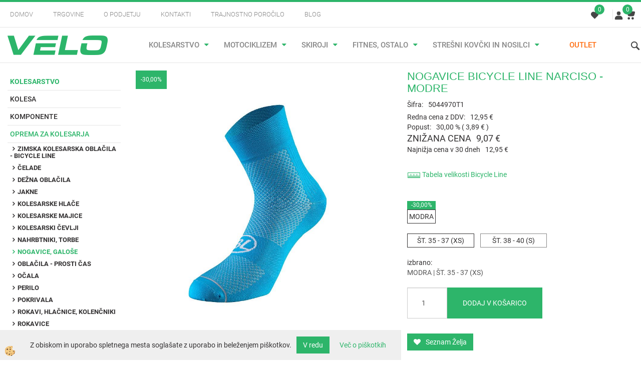

--- FILE ---
content_type: text/html
request_url: https://www.velo.si/zenske-nogavice-bicycle-line-narciso-tur
body_size: 22998
content:
<!DOCTYPE html><html lang="sl"><head><meta charset="utf-8"><title>NOGAVICE BICYCLE LINE NARCISO - MODRE</title>
<meta name="description" content="Nogavice, Galoše. Oprema za kolesarja. KOLESARSTVO. NOGAVICE BICYCLE LINE NARCISO - MODRE. " />
<meta name="keywords" content="Nogavice, Galoše, Oprema, kolesarja, KOLESARSTVO,NOGAVICE, BICYCLE, LINE, NARCISO, MODRE, " />
<link rel="alternate" hreflang="sl" href="/zenske-nogavice-bicycle-line-narciso-tur" />
<link rel="alternate" href="/zenske-nogavice-bicycle-line-narciso-tur" hreflang="x-default" /><link rel="canonical" href="https://www.velo.si/zenske-nogavice-bicycle-line-narciso-tur" />
<meta property="fb:app_id" content="" />
<meta property="og:title" content="NOGAVICE BICYCLE LINE NARCISO - MODRE" />
<meta property="og:image" content="https://www.velo.si/media/SlikeIT/NADBLNARCISOTU22.jpg" />
<meta property="og:type" content="product" />
<meta property="og:url" content="https://www.velo.si/zenske-nogavice-bicycle-line-narciso-tur" />
<meta property="og:description" content="" />
<script type="text/javascript">document.addEventListener("DOMContentLoaded", function(event) {ExternalJSArtikelView(185676,223109,'sl');});</script><meta name="viewport" content="width=device-width, initial-scale=1.0"><link rel="stylesheet" href="/skins/general.css?ver=2"><link rel="stylesheet" href="/skins/body.css?ver=2"><link rel="icon" href="/favicon.ico" /><script defer type="text/javascript" src="/js/all.js?5.702" onload="Initialize();"></script><script defer type="text/javascript" src="/js/js_swiper.js?5.702"></script><script defer type="text/javascript" src="/js/sl/js_validation.js?5.702"></script><script defer type="text/javascript" src="/js/sl/js_custom.js?5.702"></script><script type="text/javascript">
(function(w,d,s,l,i){w[l]=w[l]||[];w[l].push({'gtm.start': 
new Date().getTime(),event:'gtm.js'});var f=d.getElementsByTagName(s)[0], 
j=d.createElement(s),dl=l!='dataLayer'?'&l='+l:'';j.async=true;j.src=
'//www.googletagmanager.com/gtm.js?id='+i+dl;f.parentNode.insertBefore(j,f);
})(window,document,'script','dataLayer','GTM-5D7HV3R');
</script></head><body class="p-sl  wsdetailart">
<noscript><iframe src="//www.googletagmanager.com/ns.html?id=GTM-5D7HV3R" height="0" width="0" style="display:none;visibility:hidden"></iframe></noscript><div id="boostpage"></div><div class="modal fade" id="elModal" tabindex="-1" role="dialog" aria-labelledby="elModal" aria-hidden="true"><div class="modal-dialog" id="elModalDialog"><div class="modal-content"><div class="modal-header" id="elModalHeaderId">vsebina glave</div><div class="modal-body" id="elModalBodyId">vsebina body</div><div class="modal-footer" id="elModalFooterId"></div></div></div></div><div id="AutoModalPopUp" class="modal fade"><div class="modal-dialog"><div class="modal-content"><div class="modal-body"><button type="button" class="close" data-dismiss="modal" aria-hidden="true"><i class="fa fa-times"></i></button><!-- SqualoMail.com Subscription Form -->
<div id="sqm_form_15">&nbsp;</div>
<script type="application/javascript" src="https://0905.squalomail.net/forms/15/subscribe.js" async></script></div></div></div></div><script>document.addEventListener("DOMContentLoaded", function(event) {setTimeout(function() {$("#AutoModalPopUp").modal('show');}, 5000);});</script><script></script><div class="global_containter posebna">
    <div class="cart_top" id="cart_top"><div class="carttop"> <div class="jeziki"><div class="lan_a_sl"><a href="/domov">sl</a></div></div> <div class="kosaricaakcije"><div class="kosaricaakcije_prijavi"><a href="#" rel="nofollow" data-toggle="modal" data-target="#sheet" id="see"><i class="fa fa-user"></i><span>Prijavi se</span></a></div><div class="kosaricaakcije_registriraj"><a href="#" rel="nofollow" data-toggle="modal" data-target="#sheet2" id="see2"><i class="fa fa-unlock-alt"></i><span>Registriraj se</span></a></div><div class="kosaricaakcije_forgotpass"><a href="#" rel="nofollow" data-toggle="modal" data-target="#sheet3" id="see3"><i class="fa fa-question"></i><span>Ste pozabili geslo?</span></a></div></div> <div class="stanjekosarice"><div id="cart_info"><div class="stanjekosarice_carticon"><a href="#" rel="nofollow" data-toggle="modal" data-target="#popupCart"><img src="/images/site/cart.png" alt="Vaša košarica" /></a></div><div class="stanjekosarice_stanje" id="sitecart_vasakosara"><a href="#" rel="nofollow" data-toggle="modal" data-target="#popupCart"><i class="fa fa-shopping-cart"></i><span>0</span></a></div></div></div> <div class="wishlist"><a href="/default.asp?mid=sl&pid=modul_profile&view=3"><i class="fa fa-heart"></i><span>Moj seznam</span><span class="start sz_count">0</span></a></div> </div> <div class="modal fade" id="popupCart" tabindex="-1" role="dialog" aria-labelledby="popupCart" aria-hidden="true"><div class="modal-dialog">	<div class="modal-content">		<div class="modal-header"><button type="button" class="close" data-dismiss="modal" aria-hidden="true"><i class="fa fa-times"></i></button><div class="modal-title h4">Stanje košarice</div></div>		<div class="modal-body">0</div>		<div class="modal-footer">			<button type="button" class="btn btn-default" data-dismiss="modal">Zapri košarico</button>		</div>	</div></div></div> <div class="modal fade" id="sheet" tabindex="-1" role="dialog" aria-labelledby="sheet" aria-hidden="true">	<div class="modal-dialog">	 <div class="modal-content"> <form method="post" id="frmlogin" name="frmlogin" action="#">	  <div class="modal-header"><button type="button" class="close" data-dismiss="modal" aria-hidden="true"><i class="fa fa-times"></i></button><div  class="modal-title h4">Prijavite se v spletno trgovino</div></div> 	 <div class="modal-body">		  <div class="row loginmodal">			  <div class="carttop_inputs_medium"><div class="form-group"><input class="form-control" name="form_username" type="email" placeholder="Uporabniško ime" /></div></div>		 		<div class="carttop_inputs_medium"><div class="form-group"><input class="form-control" name="form_password" type="password" placeholder="Geslo" /></div></div>			</div>		 </div>    <div class="modal-footer">			<a href="#" rel="nofollow" data-toggle="modal" data-target="#sheet3" id="see3"><span>Ste pozabili geslo?</span></a>     <button type="button" class="btn btn-default" data-dismiss="modal">Zapri</button>     <button type="submit" class="btn btn-primary">Prijavi</button>    </div>	 </form>   </div>  </div> </div> <div class="modal fade" id="sheet2" tabindex="-1" role="dialog" aria-labelledby="sheet2" aria-hidden="true">	 <div class="modal-dialog">		<div class="modal-content">		 <div class="modal-header"><button type="button" class="close" data-dismiss="modal" aria-hidden="true"><i class="fa fa-times" ></i></button><div class="modal-title h4">Registracija</div>		<div class="modal-texttop"></div>		</div> 	 <div class="modal-body"><div id="skrijse"><ul class="nav nav-tabs">	<li class="active"><a href="#regfizicne" data-toggle="tab">Fizične osebe</a></li>	<li><a href="#regpravne" data-toggle="tab">Pravne osebe</a></li></ul></div><div class="tab-content"> <div class="tab-pane active" id="regfizicne">		<form method="post" name="frmregfiz" id="frmregfiz" action="#">			<input type="hidden" name="partner" value="1" />			<input type="hidden" name="baza" value="gen053" />			<div class="row"><div class="carttop_maintitle"><p>Registracija za fizične osebe</p></div></div>			<div class="row loginmodal">				<div class="carttop_inputs_medium"><div class="form-group"><input class="form-control" autocomplete="email" type="text" name="form_email" value="" placeholder="Email:" /></div></div>				<div class="carttop_inputs_medium"><div class="form-group"><input class="form-control" autocomplete="email" type="text"  name="form_email2" value="" maxlength="50" placeholder="Ponovi Email:" /></div></div>				<div class="carttop_inputs_medium"><div class="form-group"><input class="form-control" type="password" name="form_geslo"  maxlength="50" placeholder="Geslo:" /></div></div>				<div class="carttop_inputs_medium"><div class="form-group"><input class="form-control" type="password" name="form_geslo2" maxlength="50"  placeholder="Ponovi Geslo:" /></div></div>			</div>			<div class="row"><div class="carttop_maintitle"><p>Kontaktni podatki</p></div></div>			<div class="row loginmodal">				<div class="carttop_inputs_xlarge"><div class="form-group" id="SelectCboxDrzFiz"></div></div>				<div class="carttop_inputs_medium"><div class="form-group"><input class="form-control" autocomplete="given-name" type="text" name="kime" value="" maxlength="50" placeholder="Ime:" /></div></div>				<div class="carttop_inputs_medium"><div class="form-group"><input class="form-control" autocomplete="family-name" type="text" name="kpriimek" value="" maxlength="50" placeholder="Priimek:" /></div></div>				<div class="carttop_inputs_xlarge"><div class="form-group"><input class="form-control" autocomplete="street-address" type="text" name="knaslov" value="" maxlength="50" placeholder="Ulica in hišna številka" /></div></div>				<div class="carttop_inputs_small"><div class="form-group"><input class="form-control" autocomplete="postal-code" onkeyup="FillPostName(this, $('#cboxRegFiz').val(),'kkrajfiz');" type="text"  name="kpostnast"  value="" placeholder="Poštna številka" /></div></div>				<div class="carttop_inputs_large"><div class="form-group"><input class="form-control" autocomplete="address-level2" type="text" name="kkraj" id="kkrajfiz" value="" maxlength="50" placeholder="Pošta" /></div></div>				<div class="carttop_inputs_medium"><div class="form-group"><input class="form-control" autocomplete="tel" type="text" name="ktelefon" value="" maxlength="50" placeholder="Telefon:"></div></div>				<div class="carttop_inputs_large"><div class="form-group"><input class="form-checkbox" type="checkbox" name="cboxGdprSpl"/>Strinjam se s&nbsp;<a onclick="ShowModalPopup('/ajax_splosnipogoji.asp?mid=sl','','elModal-lg OnTop');" title="terms">splošnimi pogoji poslovanja podjetja</a></div></div>				<div class="carttop_inputs_large"><div class="form-group"><input class="form-checkbox" type="checkbox" name="cboxGdprSeg"/>Strinjam se z uporabo podatkov za namen profiliranja/segmentiranja</div></div>			</div>   <div class="register_frmbtn"><div class="modal-textbottom"></div>	<button type="button" class="btn btn-default" data-dismiss="modal">Zapri</button> <button type="submit" class="btn btn-primary">Registriraj se</button></div>		</form> </div><div class="tab-pane" id="regpravne">		<form name="frmregpra" id="frmregpra" method="post" action="#" novalidate="novalidate" >			<input type="hidden" name="partner" value="2" />			<input type="hidden" name="baza" value="gen053" />			<input type="hidden" id="taxvalid" name="taxvalid" value="false" />    		<div class="row"><div class="carttop_maintitle"><p>Registracija za pravne osebe</p></div></div>			<div class="row loginmodal">    		<div class="carttop_inputs_medium"><div class="form-group"><input class="form-control" type="text" name="form_email" value="" maxlength="50" placeholder="Email:" /></div></div>    		<div class="carttop_inputs_medium"><div class="form-group"><input class="form-control" type="text" name="form_email2" value="" maxlength="50" placeholder="Ponovi Email:" /></div></div>    		<div class="carttop_inputs_medium"><div class="form-group"><input class="form-control" type="password"  name="form_geslo" value="" maxlength="50" placeholder="Geslo:" /></div></div>    		<div class="carttop_inputs_medium"><div class="form-group"><input class="form-control" type="password"  name="form_geslo2" value="" maxlength="50" placeholder="Ponovi Geslo:" /></div></div>		</div>    		<div class="row"><div class="carttop_maintitle"><p>Podatki podjetja</p></div></div>			<div class="row loginmodal"><div class="carttop_inputs_medium"><div class="form-group vatinput"><select id="vatnumberprefix" name="vatnumberprefix" class="vatpredpona"><option>AT</option><option>BE</option><option>BG</option><option>CZ</option><option>DE</option><option>DK</option><option>EE</option><option>ES</option><option>FI</option><option>FR</option><option>HR</option><option>HU</option><option>IT</option><option>LT</option><option>LU</option><option>LV</option><option>NL</option><option>PL</option><option>PT</option><option>RO</option><option>SE</option><option selected="selected">SI</option><option>SK</option></select><input class="form-control" type="text" name="form_davcna" id="vatnumber" value="" maxlength="20" placeholder="Davčna številka" /></div></div>				<div class="carttop_inputs_small"><div class="form-group"><button id="vatbuttoncheckerreg" type="button" onclick="CheckVatNumberReg('VALID','NOT VALID', 'False');" class="btn btn-default">Preveri</button></div></div>				<div class="carttop_inputs_small"><div class="form-group" id="tax_response"></div></div>    		<div class="carttop_inputs_large"><div class="form-group"><input class="form-control" type="text" name="form_podjetje" value="" maxlength="52" placeholder="Ime podjetja:" /></div></div>    		<div class="carttop_inputs_xlarge"><div class="form-group"><input class="form-control" type="text" name="form_naslov" value="" maxlength="100" placeholder="Ulica in hišna številka" /></div></div>    		<div class="carttop_inputs_small"><div class="form-group"><input class="form-control" type="text" name="form_postnast"  value="" placeholder="Poštna številka" /></div></div>			<div class="carttop_inputs_large"><div class="form-group"><input class="form-control" type="text" name="form_kraj" value="" maxlength="50" placeholder="Pošta" /></div></div>		</div>    		<div class="row"><div class="carttop_maintitle"><p>Kontaktni podatki</p></div></div>			<div class="row loginmodal">				<div class="carttop_inputs_xlarge"><div class="form-group" id="SelectCboxDrzPra"></div></div>				<div class="carttop_inputs_medium"><div class="form-group"><input class="form-control" type="text" name="kime" value="" maxlength="50" placeholder="Ime:" /></div></div>				<div class="carttop_inputs_medium"><div class="form-group"><input class="form-control" type="text" name="kpriimek" value="" maxlength="50" placeholder="Priimek:" /></div></div>				<div class="carttop_inputs_xlarge"><div class="form-group"><input class="form-control" type="text" name="knaslov" value="" maxlength="50" placeholder="Ulica in hišna številka" /></div></div>				<div class="carttop_inputs_small"><div class="form-group"><input class="form-control" type="text" onkeyup="FillPostName(this, $('#cboxRegPra').val(),'kkrajpra');" name="kpostnast" value="" placeholder="Poštna številka" /></div></div>				<div class="carttop_inputs_large"><div class="form-group"><input class="form-control" type="text" name="kkraj" id="kkrajpra" value="" maxlength="50" placeholder="Pošta" /></div></div>				<div class="carttop_inputs_medium"><div class="form-group"><input class="form-control" type="text" name="ktelefon" value="" maxlength="50" placeholder="Telefon:"></div></div>				<div class="carttop_inputs_large"><div class="form-group"><input class="form-checkbox" type="checkbox" name="cboxGdprSpl"/>Strinjam se s&nbsp;<a onclick="ShowModalPopup('/ajax_splosnipogoji.asp?mid=sl','','elModal-lg OnTop');" title="terms">splošnimi pogoji poslovanja podjetja</a></div></div>				<div class="carttop_inputs_large"><div class="form-group"><input class="form-checkbox" type="checkbox" name="cboxGdprSeg"/>Strinjam se z uporabo podatkov za namen profiliranja/segmentiranja</div></div>		</div>   <div class="register_frmbtn">	<button type="button" class="btn btn-default" data-dismiss="modal">Zapri</button> <button type="submit" class="btn btn-primary">Registriraj se</button></div>		</form></div></div></div></div></div></div><div class="modal fade" id="sheet3" tabindex="-1" role="dialog" aria-labelledby="sheet3" aria-hidden="true">		<form method="post" id="frmforgotpass" name="frmforgotpass">		<input type="hidden" name="tokenforgotpass" value="738961590"/>		<div class="modal-dialog">			<div class="modal-content">				<div class="modal-header"><button type="button" class="close" data-dismiss="modal" aria-hidden="true"><i class="fa fa-times"></i></button><div class="modal-title h4">Ste pozabili geslo?</div></div> 			<div class="modal-body">						<div class="row loginmodal"><div class="carttop_inputs_xlarge"><div class="form-group"><input class="form-control" name="form_forgotemail" id="form_forgotemail" type="email" placeholder="Email:"></div></div></div>						<div class="divSuccess" id="divSuccess"></div>				</div>      <div class="modal-footer">        <button type="button" class="btn btn-default" data-dismiss="modal">Zapri</button>        <button type="submit" class="btn btn-primary">Pošljite mi geslo</button>      </div>    </div>  </div>	</form></div><script type="text/javascript">document.addEventListener("DOMContentLoaded", function(event) { LoadDrzave('sl');$('#sheet2').on('show.bs.modal', function (e){$('#frmregfiz').bootstrapValidator({message: 'Polje je obvezno',feedbackIcons: {valid: 'fa fa-check', invalid: 'fa fa-times', validating: 'fa fa-refresh'},submitHandler: function(validator, form, submitButton) {RegisterUser(form, 'sl', validator);},fields: { form_email: {validators: {notEmpty: {message: 'Polje je obvezno'},emailAddress: {message: 'Prosimo vpišite pravi E-naslov'},stringLength: { min: 0, message: 'Uporabnik z emailom že obstaja'},}},form_email2: {validators: {notEmpty: {message: 'Polje je obvezno'},identical:{field:'form_email',message:'Email naslova se ne ujemata'},stringLength: { min: 0, message: 'Email naslova se ne ujemata'},}},form_geslo: {validators: {notEmpty: {message: 'Polje je obvezno'},stringLength: { min: 6,max: 30, message: 'Polje zahteva 6 znakov'},}},form_geslo2: {validators: {notEmpty: {message: 'Polje je obvezno'},identical:{field:'form_geslo',message:'Gesli se ne ujemata'},}},kime: {validators: {notEmpty: {message: 'Polje je obvezno'},stringLength: { min: 2, max:50, message: 'Polje zahteva 2 znakov'},}},kpriimek: {validators: {notEmpty: {message: 'Polje je obvezno'},stringLength: { min: 3, max:50, message: 'Polje zahteva 5 znakov'},}},ktelefon: {validators: {notEmpty: {message: 'Polje je obvezno'},stringLength: { min: 9, max:20, message: 'Polje zahteva 9 znakov'},}},knaslov: {validators: {notEmpty: {message: 'Polje je obvezno'},stringLength: { min: 3, max:50, message: 'Polje zahteva 5 znakov'},}},kpostnast: {validators: {notEmpty: {message: 'Polje je obvezno'},}},kkraj: {validators: {notEmpty: {message: 'Polje je obvezno'},stringLength: { min: 2, max:50, message: 'Polje zahteva 2 znakov'},}},cboxGdprSpl: {validators: {notEmpty: {message: 'Polje je obvezno'},}},}});});$('#sheet2').on('show.bs.modal', function (e){$('#frmregpra').bootstrapValidator({message: 'Polje je obvezno',feedbackIcons: {valid: 'fa fa-check', invalid: 'fa fa-times', validating: 'fa fa-refresh'},submitHandler: function(validator, form, submitButton) {RegisterUser(form, 'sl', validator);},fields: { form_email: {validators: {notEmpty: {message: 'Polje je obvezno'},emailAddress: {message: 'Prosimo vpišite pravi E-naslov'},stringLength: { min: 0, message: 'Uporabnik z emailom že obstaja'},}},form_email2: {validators: {identical:{field:'form_email', message:'Prosimo vpišite pravi E-naslov'},stringLength: { min: 0, message: 'Email naslova se ne ujemata'},}},form_geslo: {validators: {notEmpty: {message: 'Polje je obvezno'},stringLength: { min: 6,max: 30, message: 'Polje zahteva 6 znakov'},}},form_geslo2: {validators: {notEmpty: {message: 'Polje je obvezno'},identical:{field:'form_geslo',message:'Gesli se ne ujemata'},}},form_davcna: {validators: {notEmpty: {message: 'Polje je obvezno'},}},form_ddvDa: {validators: {notEmpty: {message: 'Polje je obvezno'},}},form_podjetje: {validators: {notEmpty: {message: 'Polje je obvezno'},stringLength: { min: 4, max:50, message: 'Polje zahteva 5 znakov'},}},form_naslov: {validators: {notEmpty: {message: 'Polje je obvezno'},stringLength: { min: 4, max:50, message: 'Polje zahteva 5 znakov'},}},form_postnast: {validators: {notEmpty: {message: 'Polje je obvezno'},}},form_kraj: {validators: {notEmpty: {message: 'Polje je obvezno'},stringLength: { min: 2, max:50, message: 'Polje zahteva 2 znakov'},}},kime: {validators: {notEmpty: {message: 'Polje je obvezno'},stringLength: { min: 2, max:50, message: 'Polje zahteva 2 znakov'},}},kpriimek: {validators: {notEmpty: {message: 'Polje je obvezno'},stringLength: { min: 2, max:50, message: 'Polje zahteva 2 znakov'},}},ktelefon: {validators: {notEmpty: {message: 'Polje je obvezno'},stringLength: { min: 9, max:20, message: 'Polje zahteva 9 znakov'},}},knaslov: {validators: {notEmpty: {message: 'Polje je obvezno'},stringLength: { min: 3, max:50, message: 'Polje zahteva 5 znakov'},}},kpostnast: {validators: {notEmpty: {message: 'Polje je obvezno'},}},kkraj: {validators: {notEmpty: {message: 'Polje je obvezno'},stringLength: { min: 2, max:50, message: 'Polje zahteva 2 znakov'},}},cboxGdprSpl: {validators: {notEmpty: {message: 'Polje je obvezno'},}},}});});$('#sheet3').on('show.bs.modal', function (e){$('#frmforgotpass').bootstrapValidator({message: 'Polje je obvezno',feedbackIcons: {valid: 'fa fa-unlock', invalid: 'fa fa-times', validating: 'fa fa-refresh'},submitHandler: function(validator, form, submitButton) {ForgetPassword(form, validator);},
fields: { form_forgotemail: {validators: {notEmpty: {message: 'Polje je obvezno'},emailAddress: {message: 'Prosimo vpišite pravi E-naslov'},stringLength: { min: 0, message: 'Uporabnik z email naslovom ne obstaja'},}},}});});$('#sheet').on('show.bs.modal', function (e){$('#frmlogin').bootstrapValidator({live: 'disabled',message: 'Polje je obvezno',feedbackIcons: {valid: 'fa fa-unlock', invalid: 'fa fa-times', validating: 'fa fa-refresh'},submitHandler: function(validator, form, submitButton) {LoginAuth(form, validator);},fields: { form_username: { validators: {notEmpty: {message: 'Polje je obvezno'},stringLength: {min: 4,message: 'Polje je obvezno'},}},form_password: {validators: {notEmpty: {message: 'Polje je obvezno'},stringLength: {min: 1,message: 'Geslo ni pravilno'},}}}});}); });</script> <script>document.addEventListener('DOMContentLoaded', function(event){
(function(d, s, id) {
var js, fjs = d.getElementsByTagName(s)[0];if (d.getElementById(id)) return;js = d.createElement(s); js.id = id;js.src = "//connect.facebook.net/en_US/sdk.js";fjs.parentNode.insertBefore(js, fjs);}(document, 'script', 'facebook-jssdk'));
});</script></div>
    <div class="search" id="searchbox">
        <div class="container">
            <div class="row">
                <div class="searchbox"><form role="form" method="post" id="webshopsearchbox" action="/default.asp?mid=sl&amp;pID=webshopsearch"><div class="input-group"><input class="form-control" type="text" name="txtsearchtext" id="txtsearchtext" value="" placeholder="Išči..."/><span class="input-group-btn"><button id="src_button" class="btn btn-default" type="submit"><i class="fa fa-search"></i><span>IŠČI</span></button></span></div></form></div>
                <div class="closesearch"><a onclick="ToggleSearch();" id="showsearch"><i class="fa fa-times"></i></a></div>
            </div>
        </div>
    </div>    
    <header class="header" id="myheader">
        <div class="container">
            <div class="row">
                <div class="headtop">
                    <div class="htopmenu"><div class="row"><div class="primaryfoot"><div class="innerbox"><ul><li><a href="/domov">Domov</a></li><li><a href="/trgovine">Trgovine</a></li><li><a href="/o-podjetju">O podjetju</a></li><li><a href="/kontakti">Kontakti</a></li><li><a href="/trajnostno-porocilo">Trajnostno poročilo</a></li><li><a href="/blog">Blog</a></li></ul></div></div></div><div class="row"><div class="elsocial"><div class="innerbox"><div class="eltwit"><a href="https://twitter.com/share" class="twitter-share-button" data-dnt="true"></a></div><div class="elface"></div><div class="ellinked"></div></div></div></div></div>
                    <div class="headiconsbox">
                        <div class="wishopen" id="wishopen"><a href="/default.asp?mid=sl&pid=modul_profile&view=3"><img alt="" src="/images/site/wishlist.svg"/><span id="wlcount">0</span></a></div>
                        <div class="profileopen" id="profileopen"><a onclick="ToggleProfile();" id="showprofile"><img alt="" src="/images/site/user.svg"/></a></div>
                        <div class="cartopen">
                            <a href="#" rel="nofollow" data-toggle="modal" data-target="#popupCart"><img alt="" src="/images/site/cart.svg"/>
                                <span id="sccount"></span>
                                <span class="moneycount" id="svalue"></span>
                            </a>
                        </div>                        
                    </div>
                </div>
                <div class="headbottom">
                    <div class="mobile_cart_menu visible-xs"><a data-toggle="collapse" data-target="nav"><i class="fa fa-bars"></i></a></div>
                    <div class="logo"><div class="innerbox"><a href="/domov" ><img src="/images/site/sl/logo.png" alt="VELO.si spletna trgovina" title="VELO.si spletna trgovina" /></a></div></div>
                    <nav class="collapse">
                        <div class='closenavi'><a data-toggle='collapse' data-target='nav'><i class='fa fa-close'></i></a></div>
                        <div class="container"><div class="row"><div class="navbar-collapse collapse"><ul class="nav navbar-nav"><li class="active dropdown"><a class="dropdown-toggle" data-toggle="dropdown" href="#">KOLESARSTVO</a><ul class="dropdown-menu"><li><a href="/kolesa">Kolesa</a><ul class="dropdown-menu"><li><a href="/elektricna-kolesa">Električna kolesa</a></li><li><a href="/subvencionirana-elektricna-kolesa">Subvencionirana električna kolesa</a></li><li><a href="/gorska-kolesa">Gorska kolesa</a></li><li><a href="/polnovzmetena-gorska-kolesa">Polnovzmetena kolesa</a></li><li><a href="/cestna-kolesa">Cestna kolesa</a></li><li><a href="/gravel-kolesa">Gravel kolesa</a></li><li><a href="/treking-kolesa">Treking kolesa</a></li><li><a href="/mestna-kolesa">Mestna kolesa</a></li><li><a href="/otroska-kolesa">Otroška kolesa</a></li><li><a href="/mladinska-kolesa">Mladinska kolesa</a></li><li><a href="/bmx-in-dirt-kolesa">BMX in DIRT kolesa</a></li><li><a href="/single-speed-kolesa">Single speed kolesa</a></li><li><a href="/zlozljiva-kolesa">Zložljiva kolesa</a></li><li><a href="/kolesarstvo/kolesa/okvirji">Okvirji</a></li><li><a href="/kolesarstvo/kolesa/poganjalci">Poganjalci</a></li></ul></li><li><a href="/kolesarske-komponente">Komponente</a><ul class="dropdown-menu"><li><a href="/gonilke">Gonilke</a></li><li><a href="/gonilni-lezaji">Gonilni ležaji</a></li><li><a href="/krmilo-za-kolo">Krmila</a></li><li><a href="/krmilni-lezaji">Krmilni ležaji</a></li><li><a href="/obroci-za-kolo">Obroči</a></li><li><a href="/obrocniki-za-kolo">Obročniki</a></li><li><a href="/opore-krmila">Opore krmila</a></li><li><a href="/opore-sedeza">Opore sedeža</a></li><li><a href="/pedala">Pedala</a></li><li><a href="/pesta">Pesta</a></li><li><a href="/plasci-za-kolo">Plašči za kolo</a></li><li><a href="/prestave">Prestave</a></li><li><a href="/rocaji-trakovi-rogovi">Ročaji, trakovi, rogovi</a></li><li><a href="/kolesarski-sedezi">Sedeži</a></li><li><a href="/default.asp?mid=sl&pid=modul_it&wid=14477">Sedeži za izposojo</a></li><li><a href="/komponente-skupine">Skupine</a></li><li><a href="/tubeless">Tubeless</a></li><li><a href="/verige">Verige</a></li><li><a href="/kolesarske-vilice">Vilice</a></li><li><a href="/zavore-za-kolo">Zavore</a></li><li><a href="/zobniki-za--kolo">Zobniki</a></li><li><a href="/zice-in-bovdni">Žice in bovdni</a></li><li><a href="/zracnice-za-kolo">Zračnice za kolo</a></li><li><a href="/default.asp?mid=sl&pid=modul_it&wid=14444">Baterije, polnilci</a></li></ul></li><li><a href="/kolesarstvo/oprema-za-kolesarja/">Oprema za kolesarja</a><ul class="dropdown-menu"><li><a href="/kolesarstvo/oprema-za-kolesarja/zimska-kolesarska-oblacila-bicycle-line">Zimska kolesarska oblačila - Bicycle Line</a></li><li><a href="/kolesarske-celade">Čelade</a></li><li><a href="/kolesarska-dezna-oblacila">Dežna oblačila</a></li><li><a href="/kolesarske-jakne">Jakne</a></li><li><a href="/kolesarske-hlace">Kolesarske hlače</a></li><li><a href="/kolesarske-majice">Kolesarske majice</a></li><li><a href="/kolesarski-cevlji">Kolesarski čevlji</a></li><li><a href="/nahrbtniki-torbe">Nahrbtniki, torbe</a></li><li><a href="/kolesarske_nogavice_galose">Nogavice, Galoše</a></li><li><a href="/oblacila-prosti-cas">Oblačila - prosti čas</a></li><li><a href="/kolesarska-ocala">Očala</a></li><li><a href="/sportno-perilo">Perilo</a></li><li><a href="/kolesarske-pokrivala">Pokrivala</a></li><li><a href="/kolesarstvo/oprema-za-kolesarja/rokavi-hlacnice-kolencniki">Rokavi, Hlačnice, Kolenčniki</a></li><li><a href="/kolesarske-rokavice">Rokavice</a></li><li><a href="/kolesarske-vetrovke-brezrokavniki">Vetrovke - Brezrokavniki</a></li><li><a href="/kolesarska-zascitna-oprema">Zaščitna oprema</a></li></ul></li><li><a href="/kolesarstvo/oprema-za-kolo/">Oprema za kolo</a><ul class="dropdown-menu"><li><a href="/bidoni-nosilci">Bidoni in nosilci</a></li><li><a href="/blatniki-za-kolo">Blatniki</a></li><li><a href="/kljucavnice-za-kolo">Ključavnice</a></li><li><a href="/kolesarske-kosare">Košare</a></li><li><a href="/kolesarske-luci">Luči</a></li><li><a href="/nega-vzdrzevanje-kolesa">Nega in vzdrževanje</a></li><li><a href="/kolesarska-ogledala">Ogledala</a></li><li><a href="/kolesarsko-orodje">Orodje</a></li><li><a href="/prikolice-za-kolo">Prikolice in vlečne vrvi</a></li><li><a href="/kolesarski-prtljazniki">Prtljažniki</a></li><li><a href="/kolesarski-sedezi-za-prevoz-otrok">Sedeži za otroke</a></li><li><a href="/servisna-stojala-za-kolo">Stojala servisna</a></li><li><a href="/stojala-za-kolesa">Stojala za kolesa</a></li><li><a href="/stojala-za-shranjevanje-koles">Stojala za shranjevanje koles</a></li><li><a href="/stevci-za-kolo">Števci</a></li><li><a href="/kolesarske-tlacilke">Tlačilke</a></li><li><a href="/kolesarske-torbe">Torbe</a></li><li><a href="/kolesarske-torbice">Torbice</a></li><li><a href="/zvonci-za-kolo">Zvonci</a></li><li><a href="/zascita-okvirja">Zaščita okvirja</a></li><li><a href="/kolesarstvo/oprema-za-kolo/krpice-lepilne-garniture">Krpice, lepilne garniture</a></li></ul></li></ul></li><li class="dropdown"><a class="dropdown-toggle" data-toggle="dropdown" href="#">MOTOCIKLIZEM</a><ul class="dropdown-menu"><li><a href="/motociklizem/skuterji">Skuterji</a><ul class="dropdown-menu"><li><a href="/skuterji_25kmh">Skuterji 25 km/h</a></li><li><a href="/skuterji_45kmh">Skuterji 45 km/h</a></li><li><a href="/skuterji_125ccm">Skuterji 125 ccm</a></li><li><a href="/skuterji_maxi">Skuterji Maxi</a></li></ul></li><li><a href="/moto-pnevmatika">Pnevmatika</a><ul class="dropdown-menu"><li><a href="/moto-plasci">Plašči</a></li><li><a href="/moto-zracnice">Zračnice</a></li></ul></li><li><a href="/oprema-za-motorista">Oprema za motorista</a><ul class="dropdown-menu"><li><a href="/motoristicne-celade">Čelade</a></li><li><a href="/motoristicna-dezna-oblacila">Dežna oblačila</a></li><li><a href="/moto-hlace">Hlače</a></li><li><a href="/motoristicne-jakne">Jakne</a></li><li><a href="/ledvicni-pasovi">Ledvični pasovi</a></li><li><a href="/motoristicne-majice">Majice</a></li><li><a href="/nahrbtniki">Nahrbtniki, torbe</a></li><li><a href="/motoristicne-nogavice">Nogavice</a></li><li><a href="/moto-ocala">Očala</a></li><li><a href="/podkape-trakovi">Podkape, trakovi</a></li><li><a href="/motoristicne-rokavice">Rokavice</a></li><li><a href="/motoristicni-skornji-cevlji">Škornji, čevlji</a></li><li><a href="/motoristicna-zascitna-oprema">Zaščitna oprema</a></li><li><a href="/default.asp?mid=sl&pid=modul_it&wid=14345">Oblačila - prosti čas</a></li><li><a href="/default.asp?mid=sl&pid=modul_it&wid=14405">Prva pomoč</a></li></ul></li><li><a href="/oprema-za-motocikle">Oprema za motocikle</a><ul class="dropdown-menu"><li><a href="/moto-kljucavnice">Ključavnice</a></li><li><a href="/motoristicni-stevci">Motoristični števci</a></li><li><a href="/pokrivala-za-motocikel">Pokrivala za motocikel</a></li><li><a href="/motociklizem/oprema-za-motocikle/kovcki-nosilci-tank-torbe/">Kovčki, nosilci, tank torbe</a></li><li><a href="/moto-krmila-rocaji">Krmila in ročaji</a></li><li><a href="/default.asp?mid=sl&pid=modul_it&wid=14323">Ščitniki rok</a></li><li><a href="/default.asp?mid=sl&pid=modul_it&wid=14324">Dodatki</a></li><li><a href="/moto-nega-vzdrzevanje">Nega in vzdrževanje</a></li></ul></li><li><a href="/rezervni-deli-tomos">Rezervni deli Tomos</a><ul class="dropdown-menu"><li><a href="/ohisje-motorja-puhalo">Ohišje motorja - Puhalo</a></li><li><a href="/valj-bat-gred-sklopka">Valj - Bat - Gred - Sklopka</a></li><li><a href="/menjalnik-tomos">Menjalnik</a></li><li><a href="/preticni-mehanizem">Pretični mehanizem</a></li><li><a href="/predlezna-gonilna-gred-avtomatik">Predležna / Gonilna gred - Avtomatik</a></li><li><a href="/zagonski-mehanizem-nozni">Zagonski mehanizem - Nožni</a></li><li><a href="/magnetni-vzigalnik-elektronski-zaganjac">Magnetni vžigalnik - El. zaganjač</a></li><li><a href="/oljna-crpalka-oljni-rezervoar">Oljna črpalka - Oljni rezervoar</a></li><li><a href="/uplinjac-zracni-filter">Uplinjač - Zračni filter</a></li><li><a href="/izpusni-sistem">Izpušni sistem</a></li><li><a href="/blatniki-rezervoar-sedez-prtljaznik">Blatniki - Rezervoar - Sedež - Prtljažnik</a></li><li><a href="/zadnje-vilice-vzmeti-stojalo-stopalke">Zadnje vilice - Vzmeti - Stojalo - Stopalke</a></li><li><a href="/prednje-vilice">Prednje vilice</a></li><li><a href="/rocaji-bovdni">Ročaji - Bovdni</a></li><li><a href="/krmilo-merilnik-hitrosti-ogledala">Krmilo - Merilnik hitrosti - Ogledala</a></li><li><a href="/prednje-kolo-prednja-zavora">Prednje kolo - Prednja zavora</a></li><li><a href="/zadnje-kolo-zadnja-zavora">Zadnje kolo - Zadnja zavora</a></li><li><a href="/nalepke">Nalepke</a></li><li><a href="/svetila-stikala">Svetila - Stikala</a></li></ul></li><li><a href="/motociklizem/rezervni-deli-za-skuterje/">Rezervni deli za skuterje</a><ul class="dropdown-menu"><li><a href="/motociklizem/rezervni-deli-za-skuterje/plastike-blatniki-sedezi-prtljazniki">Plastike - Blatniki - Sedeži - Prtljažniki</a></li><li><a href="/motociklizem/rezervni-deli-za-skuterje/prednje-kolo-zavore">Prednje kolo - Zavore</a></li><li><a href="/motociklizem/rezervni-deli-za-skuterje/variomati-jermeni-puse-valjcki/">Variomati - Jermeni - Puše - Valjčki</a></li><li><a href="/motociklizem/rezervni-deli-za-skuterje/pokrovi-in-ohisja-motorja-tesnila">Pokrovi in ohišja motorja - Tesnila</a></li><li><a href="/default.asp?mid=sl&pid=modul_it&wid=14485">Ecu enote - Releji - El. zaganjači</a></li><li><a href="/motociklizem/rezervni-deli-za-skuterje/valji-bati-ventili-motorne-gredi">Valji - Bati - Ventili - Motorne gredi</a></li><li><a href="/motociklizem/rezervni-deli-za-skuterje/sklopke-pogonske-gredi-zobniki">Sklopke - Pogonske gredi - Zobniki</a></li><li><a href="/motociklizem/rezervni-deli-za-skuterje/vijaki-matice-podlozke-vzmeti">Vijaki - Matice - Podložke - Vzmeti</a></li><li><a href="/motociklizem/rezervni-deli-za-skuterje/uplinjaci-injektorji-filtri-zraka">Uplinjači - Injektorji - Filtri zraka</a></li><li><a href="/motociklizem/rezervni-deli-za-skuterje/elektrika-kljucavnice-regulatorji-statorji">Elektrika - Ključavnice - Regulatorji - Statorji</a></li><li><a href="/motociklizem/rezervni-deli-za-skuterje/rezervoarji-pipice-goriva-filtri-goriva">Rezervoarji - Pipice goriva - Filtri goriva</a></li><li><a href="/motociklizem/rezervni-deli-za-skuterje/svetila-smerniki-zarnice">Svetila - Smerniki - Žarnice</a></li><li><a href="/motociklizem/rezervni-deli-za-skuterje/krmila-merilniki-hitrosti-ogledala-stikala">Krmila - Merilniki hitrosti - Ogledala - Stikala</a></li><li><a href="/motociklizem/rezervni-deli-za-skuterje/zavorne-rocice-cilindri-zavore-bovdni">Zavorne ročice - Cilindri zavore - Bovdni</a></li><li><a href="/motociklizem/rezervni-deli-za-skuterje/amortizerji-vilice">Amortizerji - Vilice</a></li><li><a href="/motociklizem/rezervni-deli-za-skuterje/motorni-deli">Motorni deli</a></li><li><a href="/motociklizem/rezervni-deli-za-skuterje/izpusni-sistemi-lambda-sonde">Izpušni sistemi - Lambda sonde</a></li><li><a href="/motociklizem/rezervni-deli-za-skuterje/stojala-stopalke-zaganjaci">Stojala - Stopalke - Zaganjači</a></li><li><a href="/motociklizem/rezervni-deli-za-skuterje/odmicne-gredi-verige">Odmične gredi - Verige</a></li><li><a href="/motociklizem/rezervni-deli-za-skuterje/zadnje-kolo-zavore">Zadnje kolo - Zavore</a></li></ul></li></ul></li><li class="dropdown"><a class="dropdown-toggle" data-toggle="dropdown" href="#">SKIROJI</a><ul class="dropdown-menu"><li><a href="/skiro">Skiroji</a><ul class="dropdown-menu"><li><a href="/skiroji.3">Skiroji</a></li></ul></li><li><a href="/oprema-za-skiroje">Oprema</a><ul class="dropdown-menu"><li><a href="/plasci-zracnice-za-skiroje">Plašči in Zračnice</a></li><li><a href="/zascitna-oprema-za-skiroje">Zaščitna oprema</a></li></ul></li></ul></li><li class="dropdown"><a class="dropdown-toggle" data-toggle="dropdown" href="#">FITNES, OSTALO</a><ul class="dropdown-menu"><li><a href="/fitnes-ostalo/fitnes-naprave/">Fitnes naprave</a><ul class="dropdown-menu"><li><a href="/fitnes-ostalo/fitnes-naprave/tekalne-steze/">Tekalne steze</a></li><li><a href="/fitnes-ostalo/sobna-kolesa/">Sobna kolesa</a></li><li><a href="/fitnes-ostalo/fitnes-naprave/veslaske-naprave">Veslaške naprave</a></li><li><a href="/fitnes-ostalo/fitnes-naprave/vecnamenske-naprave/">Večnamenske naprave</a></li><li><a href="/fitnes-ostalo/fitnes-naprave/telovadne-klopi/">Telovadne klopi</a></li></ul></li><li><a href="/fitnes-ostalo/fitnes-pripomocki/">Fitnes pripomočki</a><ul class="dropdown-menu"><li><a href="/fitnes-ostalo/fitnes-pripomocki/utezi/">Uteži</a></li><li><a href="/fitnes-ostalo/fitnes-pripomocki/drobni-fitnes/">Drobni fitnes</a></li><li><a href="/fitnes-ostalo/fitnes-pripomocki/blazine/">Blazine</a></li><li><a href="/fitnes-ostalo/fitnes-pripomocki/fitnes-zoge/">Fitnes žoge</a></li><li><a href="/fitnes-ostalo/fitnes-pripomocki/opornice-rokavice/">Opornice, Rokavice</a></li></ul></li><li><a href="/fitnes-ostalo/zimsko-veselje/">Zimsko veselje</a><ul class="dropdown-menu"><li><a href="/fitnes-ostalo/zimsko-veselje/sani-bobi/">Sani, bobi</a></li><li><a href="/fitnes-ostalo/zimsko-veselje/drsne-podloge/">Drsne podloge</a></li></ul></li><li><a href="/fitnes-ostalo">Ostalo</a><ul class="dropdown-menu"><li><a href="/fitnes-ostalo/pohodnistvo/">Pohodništvo</a></li><li><a href="/fitnes-ostalo/morje/">Morje</a></li></ul></li></ul></li><li class="dropdown"><a class="dropdown-toggle" data-toggle="dropdown" href="#">STREŠNI KOVČKI IN NOSILCI</a><ul class="dropdown-menu"><li><a href="/stresni-kovcki-in-precke">STREŠNI KOVČKI IN PREČKE</a><ul class="dropdown-menu"><li><a href="/stresni-kovcki-in-nosilci/stresni-kovcki-in-precke/stresni-kovcki-in-precke/">STREŠNI KOVČKI IN PREČKE</a></li></ul></li><li><a href="/default.asp?mid=sl&pid=modul_it&wid=14475">NOSILCI KOLES IN SMUČI</a><ul class="dropdown-menu"><li><a href="/stresni-kovcki-in-nosilci/nosilci-koles-in-smuci/nosilci-koles-in-smuci/">NOSILCI KOLES IN SMUČI</a></li></ul></li></ul></li><li id="xxonas" class="dropdown"><a class="dropdown-toggle" data-toggle="dropdown" href="#">O nas</a><ul class="dropdown-menu"><li><a href="/o-podjetju">O podjetju</a></li><li><a href="/veleprodaja">Veleprodaja</a></li><li><a href="/kontakti">Kontakti</a></li><li><a href="/zaposlovanje">Zaposlovanje</a></li><li><a href="/druzbena-odgovornost">Družbeno odgovoren delodajalec </a></li><li><a href="/trajnostno-porocilo">Trajnostno poročilo</a></li><li><a href="/vizija-poslanstvo-vrednote">POSLANSTVO, VREDNOTE, VIZIJA</a></li></ul></li><li id="xxtrgovinwe" class="dropdown"><a class="dropdown-toggle" data-toggle="dropdown" href="#">Trgovine</a><ul class="dropdown-menu"><li><a href="/velocenter-ljubljana-crnuce">VELOCENTER, Ljubljana - Črnuče</a></li><li><a href="/velocenter-ajdovscina">VELOCENTER, Ajdovščina</a></li><li><a href="/velocenter-celje">VELOCENTER, Celje</a></li><li><a href="/velocenter-idrija">VELOCENTER, Idrija</a></li><li><a href="/velocenter-ilirska-bistrica">VELOCENTER, Ilirska Bistrica</a></li><li><a href="/velocenter-koper">VELOCENTER, Koper</a></li><li><a href="/velocenter-murska-sobota">VELOCENTER, Murska Sobota</a></li><li><a href="/velocenter-pivka">VELOCENTER, Pivka</a></li><li><a href="/velocenter-ptuj">VELOCENTER, Ptuj</a></li><li><a href="/velocenter-slovenj-gradec">VELOCENTER, Slovenj Gradec</a></li><li><a href="/velo-bokal-sport-skofja-loka">VELO Bokal Sport, Škofja Loka</a></li><li><a href="/velocenter-solkan">VELOCENTER, Solkan</a></li></ul></li><li id="xxrazprodaja" class=""><a  href="/default.asp?mid=sl&amp;pid=razprodaja">OUTLET</a></li><script type="text/javascript">document.addEventListener("DOMContentLoaded", function(event) { });</script></ul></div></div></div>
                        <!-- <div class="naviconbox">
                            <div class="ddsearch_icon" id="showsearchbox2"><a onclick="ToggleSearch();" id="showsearch"><img alt="" src="/images/site/search.svg"/></a></div>
                            <div class="profileopen" id="profileopen2"><a onclick="ToggleProfile();" id="showprofile"><img alt="" src="/images/site/user.png"/></a></div>
                        </div> -->
                    </nav>
                    <div class="ddsearch_icon" id="showsearchbox"><a onclick="ToggleSearch();" id="showsearch"><img alt="" src="/images/site/search.svg"/></a></div>
                </div>
            </div>
        </div>
    </header>
    <section class="mainbanner" id="mainbanner"><div class="container"></div></section>
    <section class="maincontent">
        <div class="container">
            <div class="row">
                <div class="mainfull w1">
                        <div class="innerbox">
                            <div class="row">
                                <div class="mainleft art1 news1">
                                    <div class="seknavi"></div>
                                    <div><div class="naviit_menu"><div id="navi_it" class="navi_it arrowlistmenu"><ul><li name="navi13856" id="navi13856" ><a href="/kolesarstvo"><span>KOLESARSTVO</span></a><ul><li name="navi13912" id="navi13912" class="sekundarna"><a href="/kolesa">Kolesa</a><ul><li name="navi13922" id="navi13922"  class="terciarna"><a href=" /elektricna-kolesa">Električna kolesa</a></li><li name="navi14418" id="navi14418"  class="terciarna"><a href=" /subvencionirana-elektricna-kolesa">Subvencionirana električna kolesa</a></li><li name="navi14335" id="navi14335"  class="terciarna"><a href=" /gorska-kolesa">Gorska kolesa</a></li><li name="navi14340" id="navi14340"  class="terciarna"><a href=" /polnovzmetena-gorska-kolesa">Polnovzmetena kolesa</a></li><li name="navi14338" id="navi14338"  class="terciarna"><a href=" /cestna-kolesa">Cestna kolesa</a></li><li name="navi14339" id="navi14339"  class="terciarna"><a href=" /gravel-kolesa">Gravel kolesa</a></li><li name="navi14337" id="navi14337"  class="terciarna"><a href=" /treking-kolesa">Treking kolesa</a></li><li name="navi14332" id="navi14332"  class="terciarna"><a href=" /mestna-kolesa">Mestna kolesa</a></li><li name="navi14309" id="navi14309"  class="terciarna"><a href=" /otroska-kolesa">Otroška kolesa</a></li><li name="navi14333" id="navi14333"  class="terciarna"><a href=" /mladinska-kolesa">Mladinska kolesa</a></li><li name="navi14336" id="navi14336"  class="terciarna"><a href=" /bmx-in-dirt-kolesa">BMX in DIRT kolesa</a></li><li name="navi14341" id="navi14341"  class="terciarna"><a href=" /single-speed-kolesa">Single speed kolesa</a></li><li name="navi14334" id="navi14334"  class="terciarna"><a href=" /zlozljiva-kolesa">Zložljiva kolesa</a></li><li name="navi14409" id="navi14409"  class="terciarna"><a href=" /kolesarstvo/kolesa/okvirji">Okvirji</a></li><li name="navi14480" id="navi14480"  class="terciarna"><a href=" /kolesarstvo/kolesa/poganjalci">Poganjalci</a></li></ul></li><li name="navi13857" id="navi13857" class="sekundarna"><a href="/kolesarske-komponente">Komponente</a><ul><li name="navi13955" id="navi13955"  class="terciarna"><a href=" /gonilke">Gonilke</a></li><li name="navi14261" id="navi14261"  class="terciarna"><a href=" /gonilni-lezaji">Gonilni ležaji</a></li><li name="navi13866" id="navi13866"  class="terciarna"><a href=" /krmilo-za-kolo">Krmila</a></li><li name="navi13965" id="navi13965"  class="terciarna"><a href=" /krmilni-lezaji">Krmilni ležaji</a></li><li name="navi13964" id="navi13964"  class="terciarna"><a href=" /obroci-za-kolo">Obroči</a></li><li name="navi14266" id="navi14266"  class="terciarna"><a href=" /obrocniki-za-kolo">Obročniki</a></li><li name="navi14254" id="navi14254"  class="terciarna"><a href=" /opore-krmila">Opore krmila</a></li><li name="navi14252" id="navi14252"  class="terciarna"><a href=" /opore-sedeza">Opore sedeža</a></li><li name="navi13868" id="navi13868"  class="terciarna"><a href=" /pedala">Pedala</a></li><li name="navi14256" id="navi14256"  class="terciarna"><a href=" /pesta">Pesta</a></li><li name="navi14367" id="navi14367"  class="terciarna"><a href=" /plasci-za-kolo">Plašči za kolo</a></li><li name="navi14259" id="navi14259"  class="terciarna"><a href=" /prestave">Prestave</a></li><li name="navi13872" id="navi13872"  class="terciarna"><a href=" /rocaji-trakovi-rogovi">Ročaji, trakovi, rogovi</a></li><li name="navi14257" id="navi14257"  class="terciarna"><a href=" /kolesarski-sedezi">Sedeži</a></li><li name="navi14477" id="navi14477"  class="terciarna"><a href=" /default.asp?mid=sl&pid=modul_it&wid=14477">Sedeži za izposojo</a></li><li name="navi14265" id="navi14265"  class="terciarna"><a href=" /komponente-skupine">Skupine</a></li><li name="navi14245" id="navi14245"  class="terciarna"><a href=" /tubeless">Tubeless</a></li><li name="navi14253" id="navi14253"  class="terciarna"><a href=" /verige">Verige</a></li><li name="navi14260" id="navi14260"  class="terciarna"><a href=" /kolesarske-vilice">Vilice</a></li><li name="navi14258" id="navi14258"  class="terciarna"><a href=" /zavore-za-kolo">Zavore</a></li><li name="navi13956" id="navi13956"  class="terciarna"><a href=" /zobniki-za--kolo">Zobniki</a></li><li name="navi14251" id="navi14251"  class="terciarna"><a href=" /zice-in-bovdni">Žice in bovdni</a></li><li name="navi14372" id="navi14372"  class="terciarna"><a href=" /zracnice-za-kolo">Zračnice za kolo</a></li><li name="navi14444" id="navi14444"  class="terciarna"><a href=" /default.asp?mid=sl&pid=modul_it&wid=14444">Baterije, polnilci</a></li></ul></li><li name="navi13876" id="navi13876" class="sekundarna"><a href="/kolesarstvo/oprema-za-kolesarja/">Oprema za kolesarja</a><ul><li name="navi14447" id="navi14447"  class="terciarna"><a href=" /kolesarstvo/oprema-za-kolesarja/zimska-kolesarska-oblacila-bicycle-line">Zimska kolesarska oblačila - Bicycle Line</a></li><li name="navi14406" id="navi14406"  class="terciarna"><a href=" /kolesarske-celade">Čelade</a></li><li name="navi14235" id="navi14235"  class="terciarna"><a href=" /kolesarska-dezna-oblacila">Dežna oblačila</a></li><li name="navi14240" id="navi14240"  class="terciarna"><a href=" /kolesarske-jakne">Jakne</a></li><li name="navi14239" id="navi14239"  class="terciarna"><a href=" /kolesarske-hlace">Kolesarske hlače</a></li><li name="navi14238" id="navi14238"  class="terciarna"><a href=" /kolesarske-majice">Kolesarske majice</a></li><li name="navi14373" id="navi14373"  class="terciarna"><a href=" /kolesarski-cevlji">Kolesarski čevlji</a></li><li name="navi14243" id="navi14243"  class="terciarna"><a href=" /nahrbtniki-torbe">Nahrbtniki, torbe</a></li><li name="navi14242" id="navi14242"  class="terciarna"><a href=" /kolesarske_nogavice_galose">Nogavice, Galoše</a></li><li name="navi14024" id="navi14024"  class="terciarna"><a href=" /oblacila-prosti-cas">Oblačila - prosti čas</a></li><li name="navi13894" id="navi13894"  class="terciarna"><a href=" /kolesarska-ocala">Očala</a></li><li name="navi14264" id="navi14264"  class="terciarna"><a href=" /sportno-perilo">Perilo</a></li><li name="navi14234" id="navi14234"  class="terciarna"><a href=" /kolesarske-pokrivala">Pokrivala</a></li><li name="navi14263" id="navi14263"  class="terciarna"><a href=" /kolesarstvo/oprema-za-kolesarja/rokavi-hlacnice-kolencniki">Rokavi, Hlačnice, Kolenčniki</a></li><li name="navi14237" id="navi14237"  class="terciarna"><a href=" /kolesarske-rokavice">Rokavice</a></li><li name="navi14250" id="navi14250"  class="terciarna"><a href=" /kolesarske-vetrovke-brezrokavniki">Vetrovke - Brezrokavniki</a></li><li name="navi14021" id="navi14021"  class="terciarna"><a href=" /kolesarska-zascitna-oprema">Zaščitna oprema</a></li></ul></li><li name="navi13864" id="navi13864" class="sekundarna"><a href="/kolesarstvo/oprema-za-kolo/">Oprema za kolo</a><ul><li name="navi13945" id="navi13945"  class="terciarna"><a href=" /bidoni-nosilci">Bidoni in nosilci</a></li><li name="navi13865" id="navi13865"  class="terciarna"><a href=" /blatniki-za-kolo">Blatniki</a></li><li name="navi13942" id="navi13942"  class="terciarna"><a href=" /kljucavnice-za-kolo">Ključavnice</a></li><li name="navi13946" id="navi13946"  class="terciarna"><a href=" /kolesarske-kosare">Košare</a></li><li name="navi13939" id="navi13939"  class="terciarna"><a href=" /kolesarske-luci">Luči</a></li><li name="navi13937" id="navi13937"  class="terciarna"><a href=" /nega-vzdrzevanje-kolesa">Nega in vzdrževanje</a></li><li name="navi14221" id="navi14221"  class="terciarna"><a href=" /kolesarska-ogledala">Ogledala</a></li><li name="navi13941" id="navi13941"  class="terciarna"><a href=" /kolesarsko-orodje">Orodje</a></li><li name="navi14274" id="navi14274"  class="terciarna"><a href=" /prikolice-za-kolo">Prikolice in vlečne vrvi</a></li><li name="navi13968" id="navi13968"  class="terciarna"><a href=" /kolesarski-prtljazniki">Prtljažniki</a></li><li name="navi13967" id="navi13967"  class="terciarna"><a href=" /kolesarski-sedezi-za-prevoz-otrok">Sedeži za otroke</a></li><li name="navi14248" id="navi14248"  class="terciarna"><a href=" /servisna-stojala-za-kolo">Stojala servisna</a></li><li name="navi13950" id="navi13950"  class="terciarna"><a href=" /stojala-za-kolesa">Stojala za kolesa</a></li><li name="navi14246" id="navi14246"  class="terciarna"><a href=" /stojala-za-shranjevanje-koles">Stojala za shranjevanje koles</a></li><li name="navi13938" id="navi13938"  class="terciarna"><a href=" /stevci-za-kolo">Števci</a></li><li name="navi13943" id="navi13943"  class="terciarna"><a href=" /kolesarske-tlacilke">Tlačilke</a></li><li name="navi14247" id="navi14247"  class="terciarna"><a href=" /kolesarske-torbe">Torbe</a></li><li name="navi13944" id="navi13944"  class="terciarna"><a href=" /kolesarske-torbice">Torbice</a></li><li name="navi13959" id="navi13959"  class="terciarna"><a href=" /zvonci-za-kolo">Zvonci</a></li><li name="navi14354" id="navi14354"  class="terciarna"><a href=" /zascita-okvirja">Zaščita okvirja</a></li><li name="navi14361" id="navi14361"  class="terciarna"><a href=" /kolesarstvo/oprema-za-kolo/krpice-lepilne-garniture">Krpice, lepilne garniture</a></li></ul></li></ul></li></ul></div></div><script type="text/javascript">document.addEventListener('DOMContentLoaded', function(event) {var parentTag = $('li[name="navi14242"]').parent();$('li[name="navi14242"]').addClass('active open');if (parentTag.get(0)!=null){while(parentTag.get(0).tagName!='DIV'){if (parentTag.get(0).tagName=='LI'){parentTag.addClass('active open');}parentTag = parentTag.parent();}}});</script></div>
                                    <div class="leftbox2"></div>
                                    <div class="leftbox3"></div>
                                </div>	
                                <div class="mainright">
                                    <div class="row">
                                        <!-- <div id="naviitbtn"><a class="btn btn-primary">Kategorije izdelkov</a></div> -->
                                        <div id="filtersbtn"><a class="btn btn-primary"><i class="fa fa-filter"></i></a></div>
                                        <div class="artseznam" id="mainajax"><div class="innerbox"></div></div>
                                        <div class="artnaziv"><div class="innerbox"></div></div>
                                        <div class="artslika"><div class="innerbox"><div id="primarnaslika"><div class="detail_popust_icon">-30,00%</div><div class="da-swiper-top"><div class="swiper-container" id="swajp-obj-artslika"><div class="swiper-wrapper"><div class="swiper-slide" id="swajp-artslika-1"><div class="detail_slika"><a title="NOGAVICE BICYCLE LINE NARCISO - MODRE"><img src="/media/SlikeIT//NADBLNARCISOTU22.jpg" alt="NOGAVICE BICYCLE LINE NARCISO - MODRE" /></a></div></div></div></div><div class="swiper-button-next" id="swajp-next-artslika"></div><div class="swiper-button-prev" id="swajp-prev-artslika"></div></div><div class="swiper-thumbs"><div class="swiper-container" id="swajp-pag-artslika"><div class="swiper-wrapper"></div></div></div>	<script type="text/javascript">document.addEventListener('DOMContentLoaded', function(event){ var oThumbsSlider = new Swiper('#swajp-pag-artslika', {spaceBetween:10, slidesPerView: 4, watchSlidesVisibility: true, watchSlidesProgress:true}); var galleryTop = new Swiper('#swajp-obj-artslika', {spaceBetween: 10, loop:true, navigation:{nextEl: '#swajp-next-artslika', prevEl: '#swajp-prev-artslika'}, thumbs: {swiper: oThumbsSlider}});galleryTop.on('click', function () {ShowModalPopup('/ajax_getArtikelPict.asp?mid=sl&ArtikelID=185676&OpcijaID=223109&realindex=' + galleryTop.realIndex + '','','modal-lg');	});});</script></div></div></div>
                                        <div class="artpodatki"><div class="innerbox"><div class="detail_naziv"><h1>NOGAVICE BICYCLE LINE NARCISO - MODRE</h1></div><div class="detail_sifra" id="divSifraID"><div class="detail_sifra_opis">Šifra: </div><div class="detail_sifra_value">5044970T1</div></div><div id="cenaopcije"><div class="detail_staracena"><div class="detail_staracena_opis">Redna cena z DDV: </div><div class="detail_staracena_value">12,95&nbsp;€</div></div><div class="detail_popust"><div class="detail_popust_opis">Popust: </div><div class="detail_popust_value">30,00 % ( 3,89&nbsp;€ )</div></div><div class="detail_cena"><div class="detail_cena_opis">Znižana cena</div><div class="detail_cena_value">9,07&nbsp;€</div></div><div class="detail_cena" id="cenawithoptionals"></div><div class="cadetailbox cd223109"></div><div class="detail_cena30dni"><div class="detail_cena_opis">Najnižja cena v 30 dneh</div><div class="detail_cena_value">12,95&nbsp;€</div></div><script>document.addEventListener("DOMContentLoaded", function(event) { TillMidnight('223109', 5, 'sl'); });</script><input type="hidden" id="seloptionid" value="223109"/></div><div id="stat178"><p>&nbsp;</p>

<p><img alt="" src="/media/Slike - Novice/Size Chart/Ravnilo-tabela-velikosti-ikona.png" style="width: 27px; height: 15px;" />&nbsp;<a href="https://www.bicycle-line.com/img/cms/taglie_eng_cm.jpg" onclick="window.open(this.href, 'TabelavelikostiBicycleLine', 'resizable=yes,status=no,location=no,toolbar=no,menubar=no,fullscreen=no,scrollbars=no,dependent=no,width=500,height=500'); return false;">Tabela velikosti Bicycle Line</a><br />
&nbsp;</p>
</div><div class="detail_kropis"></div><div id="divDobavaID" class="detail_sifra"></div><div id="detail_btnkosarica0"><div class="detail_btnkosarica"><div id="opcije_color_size"><div class="boxlastnost1" id="ajax_opc_barva"><div class="innerbox"><div class="lastnostinnertxt"></div><div class="lastnostinner"><span>-30,00%</span><a onclick="ChangeTheColorSizeOption(185676,3853,3074,'sl');" class="active">MODRA</a></div></div></div><div class="boxlastnost2" id="ajax_opc_velikost"><div class="innerbox"><div class="lastnostinnertxt"></div><div class="lastnostinner"><a onclick="ChangeTheColorSizeOption(185676,3853,3074,'sl');" class="active">ŠT. 35 - 37 (XS)</a></div><div class="lastnostinner"><a onclick="ChangeTheColorSizeOption(185676,3853,3071,'sl');">ŠT. 38 - 40 (S)</a></div></div></div></div><div class="optselectedbox"><span class="optselected_txt">izbrano</span><div class="optselected" id="selected_opcija">MODRA&nbsp;|&nbsp;ŠT. 35 - 37 (XS)</div></div><div class="detail_kolicina"><input onkeypress="return isNumberKey(event);" min="0" pattern="\d*" maxlength="3" type="number" class="form-control" name="kolicina223109" id="kolicina223109" value="1"></div><a href="#" id="gumb_v_kosarico" class="btn btn-primary" onclick="Add2MyCartO(185676,223109,'sl',738961590);">DODAJ V KOŠARICO</a><script type="text/javascript">document.addEventListener("DOMContentLoaded", function(event) {$('#gumb_v_kosarico').on('click', function() 
{ 
fbq('track', 'AddToCart', {content_name: 'NOGAVICE BICYCLE LINE NARCISO - MODRE', content_category: 'KOLESARSTVO > Oprema za kolesarja > Nogavice, Galoše', content_ids: ['185676'], content_type: 'product', value: 9.07, currency: 'EUR'}); ga('send', 'event', 'button', 'click', 'AddToCart');
});
});</script></div></div><div id="divDostavaID" class="ddelivery"></div><div id="divSeznamZelja" class="detail_sz"><div class="detail_btnsz"><a href="#" id="gumb_v_sz" class="btn btn-primary" onclick="Add2MySZ(185676,223109,'sl',738961590);"><i class="fa fa-heart"></i><span>Seznam Želja</span></a></div></div><div id="divLeanPay" class="lp-cutprice"></div><script>document.addEventListener('DOMContentLoaded', function(event) { fbq('track', 'ViewContent', {content_name: 'NOGAVICE BICYCLE LINE NARCISO - MODRE',content_category: 'KOLESARSTVO > Oprema za kolesarja > Nogavice, Galoše',content_ids: ['185676'],content_type: 'product',value: 0.00 ,currency: 'EUR'});}); </script></div></div>
                                        <div class="artdetail"><div class="innerbox"><div class="zavihki"><ul class="nav nav-tabs" role="tablist"><li role="presentation" id="tablink6" class="active"><a href="#tab6" aria-controls="tab6" role="tab" data-toggle="tab">Opis izdelka</a></li><li role="presentation" id="tablink4" class=""><a href="#tab4" aria-controls="tab4" role="tab" data-toggle="tab">Sorodni izdelki</a></li><li role="presentation" id="tablink11" class=""><a href="#tab11" aria-controls="tab11" role="tab" data-toggle="tab">Zaloga po trgovinah</a></li></ul><div class="tab-content"><div role="tabpanel" class="tab-pane active" id="tab6"><div class="podrobno_podrobniopis">Ženske nogavice Bicycle Line Narciso<br /><br />Ženske nogavice Bicycle Line Narciso so narejene iz hitrosušečega  antibakterijskega materiala. Nogavice nudijo izjemno mehkobo, udobje in odlično zračnost. Kompresijska tehnologija pa skrbi za izboljšanje krvnega obtoka.<br /><br />Lastnosti:<br />- zračno mrežasta konstrukcija<br />- ojačan prst in peta<br />- elastična vlakna za ohranjane stabilnosti stopala<br />- optimalen prenos vlage<br />- neopazni šivi na prstih<br />- antibakterijska obdelava<br />- manšeta višine 10 cm<br /><br />Velikosti:<br />S: 35-37<br />M: 38-40</div></div><div role="tabpanel" class="tab-pane " id="tab4"><div class='swiper-container' id='swajp-obj-sot-185676'><div class='swiper-top'><h2>Sorodni izdelki</h2><ul class='swiper-pagination' id='swajp-pag-sot-185676'></ul></div><div class='swiper-wrapper'><div class="swiper-slide" id="swajp-sot-185676-1"><div class="row seznam_row"><div class="seznam_flex"><div class="artikel_box seznam_box "><div class="innerbox"><div class="seznam_slika"><a class="art219915" href="/plasc-michelin-country-rock-26-1-75"><img width="10" height="10" src="/images/site/img_loading.gif" alt="PLAŠČ MICHELIN COUNTRY ROCK 26x1.75" /></a></div><div class="seznam_podatki"><div class="seznam_naziv"><a href="/plasc-michelin-country-rock-26-1-75">PLAŠČ MICHELIN COUNTRY ROCK 26x1.75</a></div><div class="seznam_kratkiopis"></div><div class="so183553"></div><div class="adig183553"></div><div class="seznam_cena"><div class="seznam_rednacena"><div class="seznam_cenatxt">Cena z DDV: </div><div class="seznam_cenavalue">23,50&nbsp;€</div></div></div><div class="cd219915"></div></div><div class="seznam_btnvec"><a href="/plasc-michelin-country-rock-26-1-75">Več</a></div><div class="seznam_btn2cart"><a onclick="Add2MyCartO(183553,219915,'sl',738961590);"><span>DODAJ V KOŠARICO</span></a></div></div></div><div class="artikel_box seznam_box "><div class="innerbox"><div class="seznam_slika"><a class="art220812" href="/kljucavnica-magnum-8193-120cm"><img width="10" height="10" src="/images/site/img_loading.gif" alt="KLJUČAVNICA MAGNUM 8193 - 120cm" /></a></div><div class="seznam_podatki"><div class="seznam_naziv"><a href="/kljucavnica-magnum-8193-120cm">KLJUČAVNICA MAGNUM 8193 - 120cm</a></div><div class="seznam_kratkiopis"></div><div class="so183835"></div><div class="adig183835"></div><div class="seznam_cena"><div class="seznam_rednacena"><div class="seznam_cenatxt">Cena z DDV: </div><div class="seznam_cenavalue">6,95&nbsp;€</div></div></div><div class="cd220812"></div></div><div class="seznam_btnvec"><a href="/kljucavnica-magnum-8193-120cm">Več</a></div><div class="seznam_btn2cart"><a onclick="Add2MyCartO(183835,220812,'sl',738961590);"><span>DODAJ V KOŠARICO</span></a></div></div></div><div class="artikel_box seznam_box "><div class="innerbox"><div class="seznam_slika"><a class="art225496" href="/disk-zavora-shimano-br-mt201-prednja"><img width="10" height="10" src="/images/site/img_loading.gif" alt="DISK ZAVORA SHIMANO BR-MT201 PREDNJA" /></a></div><div class="seznam_podatki"><div class="seznam_naziv"><a href="/disk-zavora-shimano-br-mt201-prednja">DISK ZAVORA SHIMANO BR-MT201 PREDNJA</a></div><div class="seznam_kratkiopis"></div><div class="so186817"></div><div class="adig186817"></div><div class="seznam_cena"><div class="seznam_rednacena"><div class="seznam_cenatxt">Cena z DDV: </div><div class="seznam_cenavalue">38,95&nbsp;€</div></div></div><div class="cd225496"></div></div><div class="seznam_btnvec"><a href="/disk-zavora-shimano-br-mt201-prednja">Več</a></div><div class="seznam_btn2cart"><a onclick="Add2MyCartO(186817,225496,'sl',738961590);"><span>DODAJ V KOŠARICO</span></a></div></div></div><div class="artikel_box seznam_box "><div class="innerbox"><div class="seznam_popust_icon">-21,88%</div><div class="seznam_proizvajalec"><a class="fil17113" href="/kolesarstvo/kolesa/elektricna-kolesa/elektricno-treking-kolo-bottecchia-cross-over-evo-be29"></a></div><div class="seznam_slika"><a class="art235243" href="/kolesarstvo/kolesa/elektricna-kolesa/elektricno-treking-kolo-bottecchia-cross-over-evo-be29"><img width="10" height="10" src="/images/site/img_loading.gif" alt="ELEKTRIČNO TREKING KOLO BOTTECCHIA CROSS OVER EVO BE29" /></a></div><div class="seznam_podatki"><div class="seznam_naziv"><a href="/kolesarstvo/kolesa/elektricna-kolesa/elektricno-treking-kolo-bottecchia-cross-over-evo-be29">ELEKTRIČNO TREKING KOLO BOTTECCHIA CROSS OVER EVO BE29</a></div><div class="seznam_kratkiopis"></div><div class="so193553"></div><div class="adig193553"></div><div class="seznam_cena"><div class="seznam_staracena"><div class="seznam_cenatxt">Redna cena z DDV: </div><div class="seznam_cenavalue">3.199,00&nbsp;€</div></div><div class="seznam_cenaakcija"><div class="seznam_cenatxt">Akcijska cena z DDV: </div><div class="seznam_cenavalue">2.499,06&nbsp;€</div></div><div class="seznam_cena30dni"><div class="seznam_cenatxt">Najnižja cena v 30 dneh</div><div class="seznam_cenavalue">3.199,00&nbsp;€</div></div></div><div class="cd235243"></div></div><div class="seznam_btnvec"><a href="/kolesarstvo/kolesa/elektricna-kolesa/elektricno-treking-kolo-bottecchia-cross-over-evo-be29">Več</a></div></div></div></div></div><script>document.addEventListener("DOMContentLoaded", function(event) { AfterDark('219915,220812,225496,235243,', 'sl'); TillMidnight('219915,220812,225496,235243,', 5, 'sl'); });</script><script>document.addEventListener("DOMContentLoaded", function(event) { BeforeDark(',17113,', 'sl'); });</script><script>document.addEventListener("DOMContentLoaded", function(event) { AfterDiscountIsGone('183553,183835,186817,193553,', 'sl'); });</script><script>document.addEventListener("DOMContentLoaded", function(event) { AfterSunSet('183553,183835,186817,193553,', 'sl'); });</script></div></div></div><script>document.addEventListener('DOMContentLoaded', function(event){$("a[data-toggle='tab']").on('shown.bs.tab', function (e) { var swiper=new Swiper('#swajp-obj-sot-185676', {loop:true, navigation: {nextEl: '#swajp-next-sot-185676',prevEl: '#swajp-prev-sot-185676'},pagination: {el: '#swajp-pag-sot-185676',clickable: true,renderBullet: function (index, className) {return '<li class=' + className + '>' + (index + 1) + '</li>';},},});swiper.on('slideChange', function(){var oIndex = (swiper.realIndex)+1;PrikaziStranSwipe('swajp-sot-185676-',oIndex,'185676','','','sl');});   });});</script></div><div role="tabpanel" class="tab-pane " id="tab11"><div class="trgovinebox"><table><tr><th></th><th><a href="#">Črnuče</a></th><th><a href="#">Ptuj</a></th><th><a href="#">Murska Sobota</a></th><th><a href="#">Ajdovščina</a></th><th><a href="#">Pivka</a></th><th><a href="#">Idrija</a></th><th><a href="#">Škofja Loka</a></th><th><a href="#">Koper</a></th><th><a href="#">Sl. Gradec</a></th><th><a href="#">Il. Bistrica</a></th><th><a href="#">Celje</a></th><th><a href="#">Solkan</a></th><th><a href="#">Skladišče</a></th></tr><tr><td>MODRA ŠT. 35 - 37 (XS)</td><td><img src="/images/site/zaloga-da.png" alt="Črnuče-MODRA-ŠT. 35 - 37 (XS)"/></td><td><img src="/images/site/zaloga-ne.png" alt="Ptuj-MODRA-ŠT. 35 - 37 (XS)"/></td><td><img src="/images/site/zaloga-ne.png" alt="Murska Sobota-MODRA-ŠT. 35 - 37 (XS)"/></td><td><img src="/images/site/zaloga-da.png" alt="Ajdovščina-MODRA-ŠT. 35 - 37 (XS)"/></td><td><img src="/images/site/zaloga-ne.png" alt="Pivka-MODRA-ŠT. 35 - 37 (XS)"/></td><td><img src="/images/site/zaloga-ne.png" alt="Idrija-MODRA-ŠT. 35 - 37 (XS)"/></td><td><img src="/images/site/zaloga-ne.png" alt="Škofja Loka-MODRA-ŠT. 35 - 37 (XS)"/></td><td><img src="/images/site/zaloga-ne.png" alt="Koper-MODRA-ŠT. 35 - 37 (XS)"/></td><td><img src="/images/site/zaloga-ne.png" alt="Sl. Gradec-MODRA-ŠT. 35 - 37 (XS)"/></td><td><img src="/images/site/zaloga-ne.png" alt="Il. Bistrica-MODRA-ŠT. 35 - 37 (XS)"/></td><td><img src="/images/site/zaloga-ne.png" alt="Celje-MODRA-ŠT. 35 - 37 (XS)"/></td><td><img src="/images/site/zaloga-ne.png" alt="Solkan-MODRA-ŠT. 35 - 37 (XS)"/></td><td><img src="/images/site/zaloga-da.png" alt="Skladišče-MODRA-ŠT. 35 - 37 (XS)"/></td></tr><tr><td>MODRA ŠT. 38 - 40 (S)</td><td><img src="/images/site/zaloga-ne.png" alt="Črnuče-MODRA-ŠT. 38 - 40 (S)"/></td><td><img src="/images/site/zaloga-ne.png" alt="Ptuj-MODRA-ŠT. 38 - 40 (S)"/></td><td><img src="/images/site/zaloga-ne.png" alt="Murska Sobota-MODRA-ŠT. 38 - 40 (S)"/></td><td><img src="/images/site/zaloga-da.png" alt="Ajdovščina-MODRA-ŠT. 38 - 40 (S)"/></td><td><img src="/images/site/zaloga-ne.png" alt="Pivka-MODRA-ŠT. 38 - 40 (S)"/></td><td><img src="/images/site/zaloga-ne.png" alt="Idrija-MODRA-ŠT. 38 - 40 (S)"/></td><td><img src="/images/site/zaloga-ne.png" alt="Škofja Loka-MODRA-ŠT. 38 - 40 (S)"/></td><td><img src="/images/site/zaloga-ne.png" alt="Koper-MODRA-ŠT. 38 - 40 (S)"/></td><td><img src="/images/site/zaloga-ne.png" alt="Sl. Gradec-MODRA-ŠT. 38 - 40 (S)"/></td><td><img src="/images/site/zaloga-ne.png" alt="Il. Bistrica-MODRA-ŠT. 38 - 40 (S)"/></td><td><img src="/images/site/zaloga-ne.png" alt="Celje-MODRA-ŠT. 38 - 40 (S)"/></td><td><img src="/images/site/zaloga-ne.png" alt="Solkan-MODRA-ŠT. 38 - 40 (S)"/></td><td><img src="/images/site/zaloga-da.png" alt="Skladišče-MODRA-ŠT. 38 - 40 (S)"/></td></tr></table></div></div></div></div></div></div>
                                    </div>
                                </div>
                            </div>
                        </div>
                    </div>
                </div>
            </div>
    </section>
    <footer>
        <section class="foottop">
            <div class="container">
                <div class="row">
                    <div class="footlinks w4"><div class="innerbox"><h3>LOKACIJE TRGOVIN</h3>

<h3>&nbsp;</h3>

<ul>
	<li><a href="/velocenter-ljubljana-crnuce">VELOCENTER, Ljubljana - Črnuče</a></li>
	<li><a href="/velocenter-ajdovscina">VELOCENTER, Ajdov&scaron;čina</a></li>
	<li><a href="/velocenter-celje">VELOCENTER, Celje</a></li>
	<li><a href="/velocenter-idrija">VELOCENTER, Idrija</a></li>
	<li><a href="/velocenter-ilirska-bistrica">VELOCENTER, Ilirska Bistrica</a></li>
	<li><a href="/velocenter-koper">VELOCENTER, Koper</a></li>
	<li><a href="/velocenter-murska-sobota">VELOCENTER, Murska Sobota</a></li>
	<li><a href="/velocenter-pivka">VELOCENTER, Pivka</a></li>
	<li><a href="/velocenter-ptuj">VELOCENTER, Ptuj</a></li>
	<li><a href="/velocenter-slovenj-gradec">VELOCENTER, Slovenj Gradec</a></li>
	<li><a href="/velocenter-solkan">VELOCENTER, Solkan</a></li>
	<li><a href="/velo-bokal-sport-skofja-loka">VELO Bokal Sport, &Scaron;kofja Loka</a></li>
</ul>
</div></div>
                    <div class="footlinks w4"><div class="innerbox"><h3>PRODAJNA MESTA</h3>

<h3>&nbsp;</h3>

<ul>
	<li>
	<p>DEN d.o.o., Maribor</p>
	</li>
	<li>
	<p>&Scaron;PICA, Rok Simčič s.p., Črnomelj</p>
	</li>
	<li>
	<p>R &Scaron;PORT, Robert Potrpin s.p., Podkum</p>
	</li>
	<li>
	<p>Trgovina Martin Krpan, Veronika &Scaron;emrl s.p., Podskrajnik</p>
	</li>
	<li>
	<p>Moto limit d.o.o., Maribor (moto program)</p>
	</li>
	<li>
	<p>Trgovina Tijana, STN &Scaron;kerlj Franci s.p., Ribnica</p>
	</li>
</ul>

<p>&nbsp;</p>

<h3>O NAS</h3>

<p>&nbsp;</p>

<ul>
	<li><a href="/o-podjetju">O podjetju</a></li>
	<li><a href="/veleprodaja">Veleprodaja</a></li>
	<li><a href="/kontakti">Kontakti</a></li>
	<li><a href="/zaposlovanje">Zaposlovanje</a></li>
	<li><a href="/druzbena-odgovornost">Družbeno odgovoren delodajalec</a></li>
	<li><a href="/vizija-poslanstvo-vrednote">Vizija, poslanstvo, vrednote</a></li>
</ul>

<p>&nbsp;</p>
</div></div>
                    <div class="footlinks w4"><div class="innerbox"><h3>SPLETNA TRGOVINA</h3>

<h3>&nbsp;</h3>

<ul>
	<li><a href="https://www.velo.si/vracilo-zamenjava">Vračilo / Zamenjava</a></li>
	<li><a href="/pogoji-poslovanja">Pogoji poslovanja</a></li>
	<li><a href="/moznosti-placila">Možnosti plačila</a></li>
	<li><a href="/pomoc-pri-nakupu">Pomoč pri nakupu</a></li>
	<li><a href="/varstvo-osebnih-podatkov">Varstvo osebnih podatkov</a></li>
</ul>

<p>&nbsp;</p>

<h3>PLAČILNI SISTEMI</h3>

<p>&nbsp;</p>

<p><img alt="" src="/media/Nacini_placila_23.png" style="width: 211px; height: 33px;" /><br />
<br />
&nbsp;<img alt="" src="/media/ikonce/lean.png" /><br />
<br />
<img alt="" src="/media/ikonce/mbils.png" /><br />
<br />
<img alt="" src="/media/starcard_bel1.png" style="width: 73px; height: 30px;" /><br />
<br />
<img alt="" src="/media/ikonce/flik_30x30px.png" style="width: 30px; height: 30px;" /></p>
</div></div>
                    <div class="footlinks w4"><div class="innerbox"><h3>OSTALE POVEZAVE</h3>

<h3>&nbsp;</h3>

<ul>
	<li><a href="/blog">Blog</a></li>
	<li><a href="/piskotki">Pi&scaron;kotki</a></li>
	<li><a href="/navodila">Navodila in potrdila o skladnosti</a></li>
	<li><a href="https://www.velo.si/ostale-povezave/odpoklici">Odpoklici</a></li>
	<li><a href="https://www.velo.si/pooblasceni-serviserji-skuterjev">Poobla&scaron;čeni serviserji skuterjev</a></li>
	<li><a href="https://www.velo.si/novice/katalog-tomos-rezervni-deli-realoem">Katalogi Tomos rezervni deli</a></li>
</ul>

<p><br />
<br />
&nbsp;</p>

<h3>DARILNI BONI</h3>

<p><a href="https://www.velo.si/darilni-bon" target="_self"><img alt="" src="/media/bon_web_trans_dark_250x250px.png" style="width: 250px; height: 250px;" /></a></p>
</div></div>
                </div>
            </div>
        </section>
        <section class="footbottom">
            <div class="container">
                <div class="row">
                    <div class="footbox">
                        <div class="fdata"><p>Firma: Velo d.o.o., Davčna &scaron;tevilka: SI74723634, Matična &scaron;tevilka: 5105706000, &Scaron;ifra dejavnosti: 51.470, Transakcijski račun: NLB d.d. IBAN: SI56 0292 3001 4159 812, SWIFT: LJBASI2XXXX, PHV d.d., IBAN: SI56 6400 0000 0794 732, SWIFT: HKVISI22XXX</p>
</div>
                        <div class="fcontact"><ul>
	<li><i class="fa fa-home"></i>Dunajska 421, 1231 - Ljubljana Črnuče</li>
	<li><i class="fa fa-phone"></i>01 51 95 030 (uprava)</li>
	<li><i class="fa fa-envelope"></i>info@velo.si</li>
</ul>
</div>
                    </div>
                    <div class="footbox">
                        <div class="fnewsletter"><div class="enovice_title">E-novice</div><div class="enovice_txt">vpišite vaš e-naslov in obveščali vas bomo o novostih iz naše ponudbe</div><div class="enovice_button"><a class="btn btn-primary" href="https://0905.squalomail.net/index.php?option=com_subscribe_form&view=embed&id=15&position=center&background=transparent&top=20px&side=20px" target="_blank">Prijavi se na e-novice</a></div></div>
                        <div class="fsocial"><ul>
	<li><a href="https://www.facebook.com/velodd" target="_blank"><i class="fa fa-facebook"></i></a></li>
	<li><a href="https://www.instagram.com/velo_ljubljana/" target="_blank"><i class="fa fa-instagram"></i></a></li>
	<li><a href="https://www.linkedin.com/company/velo-ljubljana" target="_blank"><i class="fa fa-linkedin"></i></a></li>
</ul>
</div>
                    </div>
                </div>
            </div>
        </section>
    </footer>
    <div class="footauthors">
        <div class="container">
            <div class="row">
                <div class="innerbox">
                    <div class="element1"><a href="http://www.element.si" title="Izdelava spletne trgovine" target="_blank">Izdelava spletne trgovine</a></div>
                    <div class="element2"><a href="http://www.elshop.si" title="Izdelava spletne trgovine" target="_blank"><img src="/images/site/elshop.png" title="Izdelava spletne trgovine" alt="Izdelava spletne trgovine"></a></div>
                </div>
            </div>
        </div>
    </div>
</div>
<div class="cookiespane" id="cookiespane"><div class="cookies_fade" onclick="ToggleCookies();"></div><div class="cookies_content"><div class="closecookies"><a onclick="ToggleCookies();"><i class="fa fa-close"></i></a></div><div class="cookierules"><div class="cookierule">Piškotki za analitiko</div><div class="cookieonoff"><label class="switch"><input id="cc_anali" onchange="ChangeCookieSetting(this);" type="checkbox"><span class="slider round"></span></label></div><div class="cookierulelong">Ti se uporabljajo za beleženje analitike obsikanosti spletne strani in nam zagotavljajo podatke na podlagi katerih lahko zagotovimo boljšo uporabniško izkušnjo.</div></div><div class="cookierules"><div class="cookierule">Piškotki za družabna omrežja</div><div class="cookieonoff"><label class="switch"><input id="cc_social" onchange="ChangeCookieSetting(this);" type="checkbox"><span class="slider round"></span></label></div><div class="cookierulelong">Piškotki potrebni za vtičnike za deljenje vsebin iz strani na socialna omrežja.</div></div><div class="cookierules"><div class="cookierule">Piškotki za komunikacijo na strani</div><div class="cookieonoff"><label class="switch"><input id="cc_chat" onchange="ChangeCookieSetting(this);" type="checkbox"><span class="slider round"></span></label></div><div class="cookierulelong">Piškotki omogočajo pirkaz, kontaktiranje in komunikacijo preko komunikacijskega vtičnika na strani.</div></div><div class="cookierules"><div class="cookierule">Piškotki za oglaševanje</div><div class="cookieonoff"><label class="switch"><input id="cc_adwords" onchange="ChangeCookieSetting(this);" type="checkbox"><span class="slider round"></span></label></div><div class="cookierulelong">So namenjeni targetiranemu oglaševanju glede na pretekle uporabnikove aktvinosti na drugih straneh.</div></div><div><a onclick="ToggleCookies();ShowModalPopup('/ajax_cookieLaw.asp?mid=sl','','elModal-lg OnTop');" title="Cookies">Kaj so piškotki?</a></div><div class="closecookiesbig"><a onclick="ToggleCookies();"><i class="fa fa-close"></i></a></div><div class="confirmcookiesall"><a class="btn btn-primary" onclick="AcceptAllCookies();ToggleCookies();">Sprejmi vse</a></div></div><div class="showcookies"><a onclick="ToggleCookies();"></a></div><div class="showcookiesbar" id="showcookiesbar">Z obiskom in uporabo spletnega mesta soglašate z uporabo in beleženjem piškotkov.<a class="btn btn-primary" href="javascript:AcceptAllCookies();">V redu</a> <a href="javascript:$('#showcookiesbar').hide('slow');ToggleCookies();">Več o piškotkih</a></div></div><script>function getCookie(cname) {var name = cname + "=";var decodedCookie = decodeURIComponent(document.cookie);var ca = decodedCookie.split(';');for(var i = 0; i <ca.length; i++) {var c = ca[i];while (c.charAt(0) == ' ') {c = c.substring(1);} if (c.indexOf(name) == 0) {return c.substring(name.length, c.length);}}return "";}if (getCookie('cc_anali')=='true'){document.getElementById('cc_anali').checked = true;}else{document.getElementById('cc_anali').checked = false;}if (getCookie('cc_social')=='true'){document.getElementById('cc_social').checked = true;}else{document.getElementById('cc_social').checked = false;}if (getCookie('cc_chat')=='true'){document.getElementById('cc_chat').checked = true;}else{document.getElementById('cc_chat').checked = false;}if (getCookie('cc_adwords')=='true'){document.getElementById('cc_adwords').checked = true;}else{document.getElementById('cc_adwords').checked = false;}if (getCookie('cc_adwords')=='' && getCookie('cc_anali')=='' && getCookie('cc_social')=='' && getCookie('cc_chat')==''){document.addEventListener("DOMContentLoaded", function(event) {});}function AcceptAllCookies(){$('#cc_adwords').prop('checked', true);$('#cc_anali').prop('checked', true);$('#cc_social').prop('checked', true);$('#cc_chat').prop('checked', true);ChangeCookieSetting(document.getElementById('cc_adwords'));ChangeCookieSetting(document.getElementById('cc_chat'));ChangeCookieSetting(document.getElementById('cc_anali'));ChangeCookieSetting(document.getElementById('cc_social'));$('#showcookiesbar').hide('slow');}function ChangeCookieSetting(obj){var oDur=1;if ($('#' + obj.id).prop('checked')==true){oDur=30;if (obj.id=='cc_anali'){gtag('consent','update', {'analytics_storage':'granted'});}if (obj.id=='cc_chat'){gtag('consent','update', {'functionality_storage':'granted'});}if (obj.id=='cc_adwords'){gtag('consent','update', {'ad_personalization':'granted','ad_storage':'granted','ad_user_data':'granted','personalization_storage':'granted'});}}else{if (obj.id=='cc_anali'){gtag('consent','update', {'analytics_storage':'denied'});}if (obj.id=='cc_chat'){gtag('consent','update', {'functionality_storage':'denied'});}if (obj.id=='cc_adwords'){gtag('consent','update', {'ad_personalization':'denied','ad_storage':'denied','ad_user_data':'denied','personalization_storage':'denied'});}}setCookie(obj.id, $('#' + obj.id).prop('checked'),oDur);}</script><script>(function(i,s,o,g,r,a,m){i['GoogleAnalyticsObject']=r;i[r]=i[r]||function(){
 (i[r].q=i[r].q||[]).push(arguments)},i[r].l=1*new Date();a=s.createElement(o),
 m=s.getElementsByTagName(o)[0];a.async=1;a.src=g;m.parentNode.insertBefore(a,m) 
 })(window,document,'script','//www.google-analytics.com/analytics.js','ga');
function getCookie(cname) 
{ var name = cname + "="; var ca = document.cookie.split(';'); for(var i=0; i<ca.length; i++) { var c = ca[i]; while (c.charAt(0)==' ') c = c.substring(1); if (c.indexOf(name) == 0) return c.substring(name.length, c.length); }
return '';}
function Initialize(){ ga('create', '371809530', 'auto'); 
if (getCookie('cc_adwords') == 'true') 
{ ga('require', 'displayfeatures');}
else{ga('set', 'displayFeaturesTask', null);}
 ga('send', 'pageview');
!function(f,b,e,v,n,t,s){if(f.fbq)return;n=f.fbq=function(){n.callMethod?n.callMethod.apply(n,arguments):n.queue.push(arguments)};if(!f._fbq)f._fbq=n;n.push=n;n.loaded=!0;n.version='2.0';n.queue=[];t=b.createElement(e);t.async=!0;t.src=v;s=b.getElementsByTagName(e)[0];s.parentNode.insertBefore(t,s)}(window,document,'script','//connect.facebook.net/en_US/fbevents.js'); 
fbq('init', '383254437564681'); fbq('track', 'PageView'); 
}</script><noscript><img height="1" width="1" alt="" style="display:none" src="https://www.facebook.com/tr?id=383254437564681&amp;ev=PageView&amp;noscript=1" /></noscript></body></html>

--- FILE ---
content_type: text/html; Charset=utf-8
request_url: https://www.velo.si/ajax_afterdark.asp
body_size: 234
content:
219915|||<img onmouseover="ImageOver(this,219915);" onmouseout="ImageOut(this,219915);" src="/media/SlikeIT//Thumbs/500966280.jpg" alt="PLAŠČ MICHELIN COUNTRY ROCK 26x1.75" />;;;220812|||<img onmouseover="ImageOver(this,220812);" onmouseout="ImageOut(this,220812);" src="/media/SlikeIT//Thumbs/545008193.jpg" alt="KLJUČAVNICA MAGNUM 8193 - 120cm" />;;;225496|||<img onmouseover="ImageOver(this,225496);" onmouseout="ImageOut(this,225496);" src="/media/SlikeIT//Thumbs/5EMT201KLFPRA100.jpg" alt="DISK ZAVORA SHIMANO BR-MT201 PREDNJA" />;;;235243|||<img onmouseover="ImageOver(this,235243);" onmouseout="ImageOut(this,235243);" src="/media/SlikeIT//Thumbs/NADBOTTBE29MO.jpg" alt="ELEKTRIČNO TREKING KOLO BOTTECCHIA CROSS OVER EVO BE29" />;;;

--- FILE ---
content_type: text/html; Charset=utf-8
request_url: https://www.velo.si/ajax_beforedark.asp
body_size: -81
content:
17113|||<span class="sptxt">S SUBVENCIJO 1.999,06 €</span>;;;

--- FILE ---
content_type: text/html; Charset=utf-8
request_url: https://www.velo.si/ajax_aftersunset.asp
body_size: 36
content:
183553|||<div class="seznam_opcije"><div class="seznam_btn2cart"><a onclick="Add2MyCartO(183553,219915,'sl',738961590);"><span>1.75</span></a></div></div>;;;183835|||<div class="seznam_opcije"></div>;;;186817|||<div class="seznam_opcije"></div>;;;193553|||<div class="seznam_opcije"><div class="seznam_btn2cart"><a onclick="Add2MyCartO(193553,235242,'sl',738961590);"><span>&nbsp;42 CM</span></a></div><div class="seznam_btn2cart"><a onclick="Add2MyCartO(193553,235243,'sl',738961590);"><span>&nbsp;46 CM</span></a></div></div>